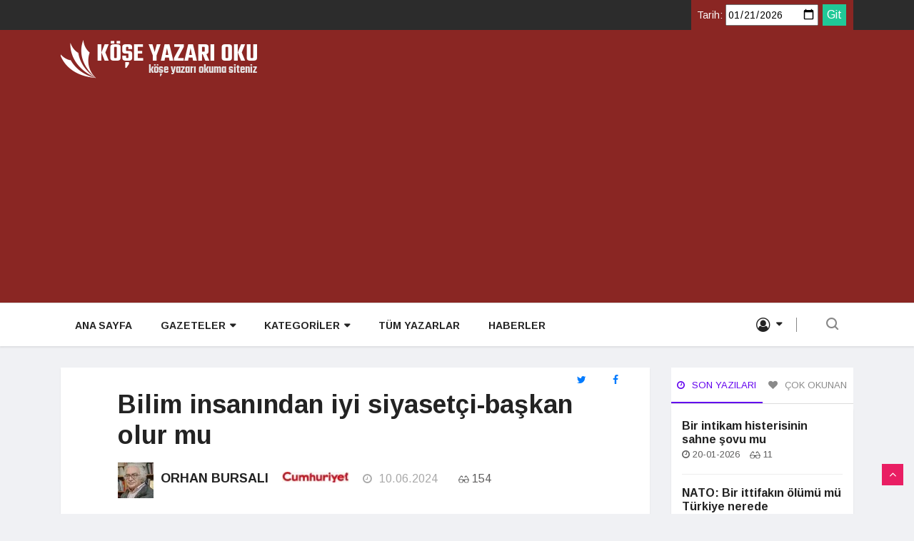

--- FILE ---
content_type: text/html; charset=UTF-8
request_url: https://www.koseyazarioku.com/yazar/orhan-bursali/bilim-insanindan-iyi-siyasetci-baskan-olur-mu-10-06-2024.html
body_size: 10226
content:
<!DOCTYPE html>
<!--[if IE 8 ]><html class="ie ie8" lang="en"> <![endif]-->
<!--[if (gte IE 9)|!(IE)]>
<!--> <!--<![endif]-->
<html lang="tr">
<head>
<title>Orhan Bursalı - Bilim insanından iyi siyasetçi-başkan olur mu - 10.06.2024 : koseyazarioku.com</title>
<base href='https://www.koseyazarioku.com/' />
  <!--<link rel="canonical" href="https://www.koseyazarioku.com/">-->
  <meta charset="utf-8">
<meta name='description' content='Orhan Bursalı 10-06-2024 tarihli yazısı - Bilim insanından iyi siyasetçi-başkan olur mu' />
<meta name='keywords' content='Cumhuriyet Gazetesi, cumhuriyet, gazete, Orhan Bursalı, yazıları, Gündem yazarları, gündem, köşe yazıları, köşe yazarları' />
<link rel='shortcut icon' href='images/favicon.png' type='image/x-icon' />
<meta property="og:title" content="Bilim insanından iyi siyasetçi-başkan olur mu" />
<meta property='fb:app_id' content='1684870728435097' />
<meta property='og:description' content='Orhan Bursalı (Cumhuriyet Gazetesi) 10-06-2024 tarihli yazısı' />
<meta property='og:url' content='https://www.koseyazarioku.com/yazar/orhan-bursali/bilim-insanindan-iyi-siyasetci-baskan-olur-mu-10-06-2024.html' />
<meta property='og:image' content='https://www.koseyazarioku.com/images/resim_yazar/28/b_orhan-bursali.webp' />
<meta property='og:type' content='article' />
<meta name="viewport" content="width=device-width, initial-scale=1" />

	<!-- CSS
   ==================================================== -->
	<!-- Bootstrap -->
	<link rel="stylesheet" href="themes/vinazine/css/bootstrap.min.css">

	<!-- Font Awesome -->
	<link rel="stylesheet" href="themes/vinazine/css/font-awesome.min.css">

	<!-- Font Awesome -->
	<link rel="stylesheet" href="themes/vinazine/css/animate.css">

	<!-- IcoFonts -->
	<link rel="stylesheet" href="themes/vinazine/css/icofonts.css">

	<!-- Owl Carousel -->
	<link rel="stylesheet" href="themes/vinazine/css/owlcarousel.min.css">

	<!-- slick -->
	<link rel="stylesheet" href="themes/vinazine/css/slick.css">

	<!-- navigation -->
	<link rel="stylesheet" href="themes/vinazine/css/navigation.css">

	<!-- magnific popup -->
	<link rel="stylesheet" href="themes/vinazine/css/magnific-popup.css">

	<!-- Style -->
	<link rel="stylesheet" href="themes/vinazine/css/style-altta-mini.css">
	<link rel="stylesheet" href="themes/vinazine/css/style-fd-mini.css">
	<!-- Style -->
	<link rel="stylesheet" href="themes/vinazine/css/colors/color-13.css">

	<!-- Responsive -->
	<link rel="stylesheet" href="themes/vinazine/css/responsive.css">

	
	<!-- HTML5 shim and Respond.js IE8 support of HTML5 elements and media queries -->
	<!-- WARNING: Respond.js doesn't work if you view the page via file:// -->
	<!--[if lt IE 9]>
	<script src="https://oss.maxcdn.com/html5shiv/3.7.2/html5shiv.min.js"></script>
	<script src="https://oss.maxcdn.com/respond/1.4.2/respond.min.js"></script>
	<![endif]-->

<script type='text/javascript' src='ajax/comp/bsn.AutoSuggest_genis.js' ></script>
<script>
  (function(i,s,o,g,r,a,m){i['GoogleAnalyticsObject']=r;i[r]=i[r]||function(){
  (i[r].q=i[r].q||[]).push(arguments)},i[r].l=1*new Date();a=s.createElement(o),
  m=s.getElementsByTagName(o)[0];a.async=1;a.src=g;m.parentNode.insertBefore(a,m)
  })(window,document,'script','//www.google-analytics.com/analytics.js','ga');

  ga('create', 'UA-69090451-1', 'auto');
  ga('send', 'pageview');

</script>
</head>


<!-- hedaer.php yerine son ==============00-->
<body class="body-color">

<div class="header">
	<section class="top-bar v4" style="height:42px;overflow:hidden;">
		<div class="container">
			<div class="row">
				<div class="col-md-8 align-self-center">
				<!-- haber yoksa gizle baş -->
								</div>
				<!-- end col-->

				<div class="col-md-4 align-self-center">
					<div class="text-right xs-left">
						<div class="ts-date-item">
<!--<form onsubmit="return false;">-->
  <label for="tarih" style='margin-bottom:0px;'>Tarih:</label>
  <input type="date" id="ADate" name="ADate" style="height:30px;" value="2026-01-21"
       min="2022-01-01" max="2026-01-21">

  <input type="submit" value="Git" class="button" onClick="bugunku_tarihe_git('1768942800' , '' , '01-01-2022','1640984400','')">
<!---</form>-->
					</div>

				</div>
				<!--end col -->


			</div>
			<!-- end row -->
		</div>
	</section>
	<!-- end top bar-->

	<section class="header-middle v2">
		<div class="container">
			<div class="row">
				<div class="col-md-4 align-self-center">
					<div class="header-logo">
						<a href="https://www.koseyazarioku.com/"><img src="themes/vinazine/images/logo/logo-kyo-v2.webp" alt="koseyazarioku.com ana sayfa" class="ana_logo" width="300" height="54"></a>
					</div>
				</div>
				<div class="col-md-8 align-self-center">
					<div class="banner-img">
							<!--
<div class="ads_in_block_ana_ust" style='margin-bottom:0px;BordeR:0px solid #336699;margin-top:10px;'><!-- ads_in_block -->
<!--	
<div class="logo-yani-slogan" style='BordeR:0px solid #ff0000;margin:0px auto;'>
<h1 style='font-size:16px;font-family:"Trebuchet MS", Helvetica, sans-serif;color:#0B788E;margin:0px;'><em>
"Bütün gazete ve internet medyası köşe yazarlarını buradan takip edin."</em>
</h1>
</div>

-->
<!--
<script async src="https://pagead2.googlesyndication.com/pagead/js/adsbygoogle.js?client=ca-pub-2413832057338569"
     crossorigin="anonymous"></script>

<ins class="adsbygoogle"
     style="display:inline-block;width:728px;height:90px"
     data-ad-client="ca-pub-2413832057338569"
     data-ad-slot="8394721658"></ins>
<script>
     (adsbygoogle = window.adsbygoogle || []).push({});
</script>

</div>
-->

<!-- // ads_in_block -->		</div>
				</div>
				<!-- col end -->
			</div>
			<!-- row  end -->
		</div>
		<!-- container end -->
	</section>

	<!-- header nav start-->
	<header class="navbar-standerd nav-item">
		<div class="container">
			<div class="row">

				<!-- logo end-->
				<div class="col-lg-12">
					<!--nav top end-->
					<nav class="navigation ts-main-menu navigation-landscape">
						<div class="nav-header">
							<a class="nav-brand" href="index.html">
								<!-- <img src="images/footer_logo.png" alt=""> -->
							</a>
							<div class="nav-toggle"></div>
						</div>
						<!--nav brand end-->

						<div class="nav-menus-wrapper clearfix">
							<!--nav right menu start-->
							<ul class="right-menu align-to-right">

								<li class="header-search">
									<div class="nav-search">
										<div class="nav-search-button">
											<i class="icon icon-search"></i>
										</div>
										<div class="formicin">
											<span class="nav-search-close-button" >✕</span>
											<div class="nav-search-inner yazar" >
												
												<!--<input type="search" name="search" placeholder="Yazar Ara" >-->
												<!--yazar ara baş-->
				
					<form name='form_ajax' method="get" onsubmit="return false;">
						<input type="hidden" id="yazar_ajax" name="yazargit" value="" style="width:100px;"/>
						<input id="girilen_isim" name="yazarara" class="yazar_yazi_ara" type="search" placeholder="Yazar Ara">						
					</form>
						<script type="text/javascript">
	var options = {
	script:"ajax/comp/yazarlar.php?json=true&",
	varname:"input",json:true,shownoresults:true,maxresults:6,offsetx:0,cekyenipen:0,
	callback: function (obj){
	document.getElementById('girilen_isim').style.color = "#ff0000;";
	$("#girilen_isim").addClass("loading");
	document.getElementById('yazar_ajax').value = obj.id;
	javayla_ac(obj.id,0);
	}};
	var as_json = new bsn.AutoSuggest('girilen_isim', options);	
	</script> 

												<!--yazar ara son-->
											<div id="yazar_arama_yeri" style="z-index:30000;position:relative;"></div>
											</div>
											
											<div class="nav-search-inner bugunkuler">
											<!-- yazi ara bas -->
											
					<form name='form_ajax' method="get" onsubmit="location.href='https://www.koseyazarioku.com/ara.php?search=Ara&stype=yazi&tar=1&fields=2&sort=datestamp2&AraGun=2026-01-21&stext=' + document.getElementById('girilen_yazi').value; return false;">
					<input type="hidden" id="yazi_ajax" name="yazi_id" value="" />
						<input name="yaziara" id="girilen_yazi" class="yazar_yazi_ara" type="search"  placeholder="Bügünkü Yazılarda Ara" onfocus="if(this.value==this.defaultValue)this.value='';" onblur="if(this.value=='')this.value=this.defaultValue;">			
					</form>
											<script type="text/javascript">
	var options = {
	script:"ajax/comp/yazilar.php?json=true&trh=1768942800&",
	varname:"bul",json:true,shownoresults:true,className:"asgst1",offsetx:0,timeout:2000,minchars:3,noresults:"Yazı bulunamadı!",cookieprefix:'koseyazarioku_bgar',uye:0,cekyenipen:1,callback: function (obj) {
	document.getElementById('yazi_ajax').value = obj.id; 
	javayla_ac(obj.id,0);
	}};
	delete window['bsn.Autosuggest'];
	var as1_json = new bsn.AutoSuggest('girilen_yazi', options);
	</script>
											<!-- yazi ara son -->
												<!-- <input type="search" name="search" placeholder="Bügünkü Yazılarda Ara"> -->
											<div id="bugunku_arama_yeri" style="z-index:30000;position:relative;"></div>
											</div>
											<div class="nav-search-inner detayli_ara">
												
												<button class="detayli_ara_button" onclick="window.location.href='https://www.koseyazarioku.com/ara.php';">Detaylı Ara</button>
												
												
											</div>
										</div>
									</div>
								</li>
							</ul>
							<!--nav right menu end-->


		<ul class="nav-menu">
				
			  <li ><a href="https://www.koseyazarioku.com/" >ANA SAYFA</a></li>
			  
			  <li>
					<a href="javascript: void(0)" >GAZETELER</a>
					<ul class="nav-dropdown">
	<li>
		<a href="javascript: void(0)">Gündem</a>
		<ul class="nav-dropdown menu-gazete-fd gazete-4sutun" >

			<li class="kategori-menu-4sutun">
			<a href="aksam/"><img src="images/resim_medya/aksam.gif" alt="Akşam"></a>
		</li>
			<li class="kategori-menu-4sutun">
			<a href="cumhuriyet/"><img src="images/resim_medya/cumhur.jpg" alt="Cumhuriyet"></a>
		</li>
			<li class="kategori-menu-4sutun">
			<a href="haberturk/"><img src="images/resim_medya/haberturk1.png" alt="Haberturk"></a>
		</li>
			<li class="kategori-menu-4sutun">
			<a href="hurriyet/"><img src="images/resim_medya/hurriyet.gif" alt="Hürriyet"></a>
		</li>
			<li class="kategori-menu-4sutun">
			<a href="karar/"><img src="images/resim_medya/karar.png" alt="Karar"></a>
		</li>
			<li class="kategori-menu-4sutun">
			<a href="korkusuz/"><img src="images/resim_medya/korkusuz.webp" alt="Korkusuz"></a>
		</li>
			<li class="kategori-menu-4sutun">
			<a href="milat/"><img src="images/resim_medya/milatlogo.png" alt="Milat"></a>
		</li>
			<li class="kategori-menu-4sutun">
			<a href="milli-gazete/"><img src="images/resim_medya/milli-gazete.webp" alt="Milli Gazete"></a>
		</li>
			<li class="kategori-menu-4sutun">
			<a href="milliyet/"><img src="images/resim_medya/milliyet.png" alt="Milliyet"></a>
		</li>
			<li class="kategori-menu-4sutun">
			<a href="ortadogu/"><img src="images/resim_medya/ortadogu.png" alt="Ortadoğu"></a>
		</li>
			<li class="kategori-menu-4sutun">
			<a href="posta/"><img src="images/resim_medya/posta.jpg" alt="Posta"></a>
		</li>
			<li class="kategori-menu-4sutun">
			<a href="sabah/"><img src="images/resim_medya/sabah.jpg" alt="Sabah"></a>
		</li>
			<li class="kategori-menu-4sutun">
			<a href="sozcu/"><img src="images/resim_medya/sozcu.png" alt="Sözcü"></a>
		</li>
			<li class="kategori-menu-4sutun">
			<a href="star/"><img src="images/resim_medya/star.png" alt="Star"></a>
		</li>
			<li class="kategori-menu-4sutun">
			<a href="takvim/"><img src="images/resim_medya/takvim.gif" alt="Takvim"></a>
		</li>
			<li class="kategori-menu-4sutun">
			<a href="turkiye/"><img src="images/resim_medya/turkiye.jpg" alt="Türkiye"></a>
		</li>
			<li class="kategori-menu-4sutun">
			<a href="yeni-akit/"><img src="images/resim_medya/y_akit.jpg" alt="Yeni Akit"></a>
		</li>
			<li class="kategori-menu-4sutun">
			<a href="yeni-asya/"><img src="images/resim_medya/yeniasya.png" alt="Yeni Asya"></a>
		</li>
			<li class="kategori-menu-4sutun">
			<a href="yeni-birlik/"><img src="images/resim_medya/yeni-birlik.webp" alt="Yeni Birlik"></a>
		</li>
			<li class="kategori-menu-4sutun">
			<a href="yeni-safak/"><img src="images/resim_medya/yenisafak.gif" alt="Yeni Şafak"></a>
		</li>
			<li class="kategori-menu-4sutun">
			<a href="yenicag/"><img src="images/resim_medya/yenicag.gif" alt="Yeniçağ"></a>
		</li>
		</ul>
	</li>
		<li>
		<a href="javascript: void(0)">Spor</a>
		<ul class="nav-dropdown menu-gazete-fd gazete-1sutun" >

			<li class="kategori-menu-1sutun">
			<a href="fanatik/"><img src="images/resim_medya/fanatik.webp" alt="Fanatik"></a>
		</li>
			<li class="kategori-menu-1sutun">
			<a href="fotomac/"><img src="images/resim_medya/fotomac.jpg" alt="Fotomaç"></a>
		</li>
		</ul>
	</li>
	
			
		</ul>
	</li><!--GAZeteler li-->
				
					<li>
					<a href="javascript: void(0)" >KATEGORİLER</a>
					<ul class="nav-dropdown">
	<li>
		<a href="javascript: void(0)">Gündem</a>
		<ul class="menu-kategori-fd nav-dropdown  " >
				<li class="kategori-menu-2sutun"><a href="gundem/">Tümü</a></li>
		<li  class="kategori-menu-2sutun">
		<a href="dunya-gundemi/">
				<img src="images/resim_brans/dunya_logo.png" alt="Dünya Gündemi" width="24" height="24">
				Dünya Gündemi		</a>
	</li>
		</ul></li>
		<li>
		<a href="javascript: void(0)">Spor</a>
		<ul class="menu-kategori-fd nav-dropdown  " >
				<li class="kategori-menu-2sutun"><a href="spor/">Tümü</a></li>
		<li  class="kategori-menu-2sutun">
		<a href="besiktas/">
				<img src="images/resim_brans/bjk.png" alt="Beşiktaş" width="24" height="24">
				Beşiktaş		</a>
	</li>
		<li  class="kategori-menu-2sutun">
		<a href="fenerbahce/">
				<img src="images/resim_brans/fener.png" alt="Fenerbahçe" width="24" height="24">
				Fenerbahçe		</a>
	</li>
		<li  class="kategori-menu-2sutun">
		<a href="galatasaray/">
				<img src="images/resim_brans/galata1.png" alt="Galatasaray" width="24" height="24">
				Galatasaray		</a>
	</li>
		<li  class="kategori-menu-2sutun">
		<a href="trabzonspor/">
				<img src="images/resim_brans/ts.png" alt="Trabzonspor" width="24" height="24">
				Trabzonspor		</a>
	</li>
		<li  class="kategori-menu-2sutun">
		<a href="basketbol/">
				<img src="images/resim_brans/basketball.png" alt="Basketbol" width="24" height="24">
				Basketbol		</a>
	</li>
		<li  class="kategori-menu-2sutun">
		<a href="diger-sporlar/">
				<img src="images/resim_brans/olimpiyat-logo.png" alt="Diğer Sporlar" width="24" height="24">
				Diğer Sporlar		</a>
	</li>
		<li  class="kategori-menu-2sutun">
		<a href="motor-sporlari/">
				<i class="fa fa-tags"></i>	
		
				Motor Sporları		</a>
	</li>
		</ul></li>
		<li>
		<a href="javascript: void(0)">Ekonomi</a>
		<ul class="menu-kategori-fd nav-dropdown  " >
				<li class="kategori-menu-2sutun"><a href="ekonomi/">Tümü</a></li>
		<li  class="kategori-menu-2sutun">
		<a href="sosyal-guvenlik/">
				<img src="images/resim_brans/sgk.png" alt="Sosyal Güvenlik" width="24" height="24">
				Sosyal Güvenlik		</a>
	</li>
		</ul></li>
		<li>
		<a href="javascript: void(0)">Kültür-Sanat</a>
		<ul class="menu-kategori-fd nav-dropdown  " >
				<li class="kategori-menu-2sutun"><a href="kultur-sanat/">Tümü</a></li>
		<li  class="kategori-menu-2sutun">
		<a href="egitim/">
				<i class="fa fa-tags"></i>	
		
				Eğitim		</a>
	</li>
		<li  class="kategori-menu-2sutun">
		<a href="sinema/">
				<img src="images/resim_brans/icon-cinema.png" alt="Sinema" width="24" height="24">
				Sinema		</a>
	</li>
		<li  class="kategori-menu-2sutun">
		<a href="tarih/">
				<i class="fa fa-tags"></i>	
		
				Tarih		</a>
	</li>
		<li  class="kategori-menu-2sutun">
		<a href="muzik/">
				<img src="images/resim_brans/music_icon.png" alt="Müzik" width="24" height="24">
				Müzik		</a>
	</li>
		<li  class="kategori-menu-2sutun">
		<a href="kitap-edebiyat/">
				<img src="images/resim_brans/kitap4.jpg" alt="Kitap-Edebiyat" width="24" height="24">
				Kitap-Edebiyat		</a>
	</li>
		</ul></li>
		<li>
		<a href="javascript: void(0)">Yaşam</a>
		<ul class="menu-kategori-fd nav-dropdown  " >
				<li class="kategori-menu-2sutun"><a href="yasam/">Tümü</a></li>
		<li  class="kategori-menu-2sutun">
		<a href="din/">
				<i class="fa fa-tags"></i>	
		
				Din		</a>
	</li>
		<li  class="kategori-menu-2sutun">
		<a href="saglik-psikoloji/">
				<i class="fa fa-tags"></i>	
		
				Sağlık-Psikoloji		</a>
	</li>
		<li  class="kategori-menu-2sutun">
		<a href="yemek-beslenme/">
				<i class="fa fa-tags"></i>	
		
				Yemek-Beslenme		</a>
	</li>
		<li  class="kategori-menu-2sutun">
		<a href="kadin-aile-cocuk/">
				<i class="fa fa-tags"></i>	
		
				Kadın-Aile-Çocuk		</a>
	</li>
		<li  class="kategori-menu-2sutun">
		<a href="sehir-turizm-seyahat/">
				<i class="fa fa-tags"></i>	
		
				Şehir-Turizm-Seyahat		</a>
	</li>
		<li  class="kategori-menu-2sutun">
		<a href="moda/">
				<i class="fa fa-tags"></i>	
		
				Moda		</a>
	</li>
		<li  class="kategori-menu-2sutun">
		<a href="astroloji/">
				<i class="fa fa-tags"></i>	
		
				Astroloji		</a>
	</li>
		<li  class="kategori-menu-2sutun">
		<a href="otomobil/">
				<i class="fa fa-tags"></i>	
		
				Otomobil		</a>
	</li>
		<li  class="kategori-menu-2sutun">
		<a href="magazin/">
				<i class="fa fa-tags"></i>	
		
				Magazin		</a>
	</li>
		<li  class="kategori-menu-2sutun">
		<a href="bilim-teknoloji-internet/">
				<i class="fa fa-tags"></i>	
		
				Bilim-Teknoloji-İnternet		</a>
	</li>
		<li  class="kategori-menu-2sutun">
		<a href="roportaj-biyografi/">
				<i class="fa fa-tags"></i>	
		
				Röportaj-Biyografi		</a>
	</li>
		<li  class="kategori-menu-2sutun">
		<a href="okur-sorulari/">
				<i class="fa fa-tags"></i>	
		
				Okur Soruları		</a>
	</li>
		<li  class="kategori-menu-2sutun">
		<a href="hukuk/">
				<i class="fa fa-tags"></i>	
		
				Hukuk		</a>
	</li>
		<li  class="kategori-menu-2sutun">
		<a href="cevre/">
				<i class="fa fa-tags"></i>	
		
				Çevre		</a>
	</li>
		<li  class="kategori-menu-2sutun">
		<a href="iletisim/">
				<i class="fa fa-tags"></i>	
		
				İletişim		</a>
	</li>
		<li  class="kategori-menu-2sutun">
		<a href="televizyon-dizi/">
				<i class="fa fa-tags"></i>	
		
				Televizyon-Dizi		</a>
	</li>
		</ul></li>
		<li>
		<a href="javascript: void(0)">Bölge</a>
		<ul class="menu-kategori-fd nav-dropdown  " >
				<li class="kategori-menu-2sutun"><a href="bolge/">Tümü</a></li>
		<li  class="kategori-menu-2sutun">
		<a href="ege/">
				<i class="fa fa-tags"></i>	
		
				Ege		</a>
	</li>
		<li  class="kategori-menu-2sutun">
		<a href="diger-bolgeler/">
				<i class="fa fa-tags"></i>	
		
				Diğer Bölgeler		</a>
	</li>
		</ul></li>
		<li>
		<a href="javascript: void(0)">Medya</a>
		<ul class="menu-kategori-fd nav-dropdown  " >
				<li class="kategori-menu-2sutun"><a href="medya/">Tümü</a></li>
		<li  class="kategori-menu-2sutun">
		<a href="dizi-magazin/">
				<i class="fa fa-tags"></i>	
		
				Dizi Magazin		</a>
	</li>
		<li  class="kategori-menu-2sutun">
		<a href="tv-magazin/">
				<i class="fa fa-tags"></i>	
		
				Tv-Magazin		</a>
	</li>
		</ul></li>
					
	</ul>
</li>				
					
				<li ><a href="https://www.koseyazarioku.com/tum-yazarlar/" >TÜM YAZARLAR</a></li>
				
				<li ><a href="https://www.koseyazarioku.com/haberler/" >HABERLER</a></li>

				
								
			  				<li class="uye-menu-cizgi" >
					<a href="javascript: void(0)"><i class="fa fa-user-circle-o"></i></a>
					<ul class="nav-dropdown">
				<!-- member değilye -->
				  <li><a href="https://www.koseyazarioku.com/uye_girisi.php">Üye Girişi Yap</a></li>
			      <li><a href="https://www.koseyazarioku.com/uye_ol.php">Üye Ol</a></li>									
			      <li><a href="https://www.koseyazarioku.com/kayipsifre.php">Şifremi Unuttum</a></li>									
									</ul>
				</li>

			</ul>
			<!--nav menu end-->
		</div>
	</nav>
	<!-- nav end-->
</div>
</div>
</div>
</header>
	<!-- header nav end-->
				
<script type='text/javascript'>		
function SetCookiemenu(e,d,c){var b=new Date();var a=new Date();if(c==null||c==0){c=1}a.setTime(b.getTime()+3600000*24*c);document.cookie=e+"="+escape(d)+";expires="+a.toGMTString()+";path=/"}
function git(a){window.location.href=a}
function mktime() {
    var no=0, i = 0, ma=0, mb=0, d = new Date(), dn = new Date(), argv = arguments, argc = argv.length;

    var dateManip = {
        0: function(tt){ return d.setHours(tt); },
        1: function(tt){ return d.setMinutes(tt); },
        2: function(tt){ var set = d.setSeconds(tt); mb = d.getDate() - dn.getDate(); return set;},
        3: function(tt){ var set = d.setMonth(parseInt(tt)-1); ma = d.getFullYear() - dn.getFullYear(); return set;},
        4: function(tt){ return d.setDate(tt+mb);},
        5: function(tt){
            if (tt >= 0 && tt <= 69) {
                tt += 2000;
            }
            else if (tt >= 70 && tt <= 100) {
                tt += 1900;
            }
            return d.setFullYear(tt+ma);
        }
        // 7th argument (for DST) is deprecated
    };

    for( i = 0; i < argc; i++ ){
        no = parseInt(argv[i]*1);
        if (isNaN(no)) {
            return false;
        } else {
            // arg is number, let's manipulate date object
            if(!dateManip[i](no)){
                // failed
                return false;
            }
        }
    }
    for (i = argc; i < 6; i++) {
        switch(i) {
            case 0:
                no = dn.getHours();
                break;
            case 1:
                no = dn.getMinutes();
                break;
            case 2:
                no = dn.getSeconds();
                break;
            case 3:
                no = dn.getMonth()+1;
                break;
            case 4:
                no = dn.getDate();
                break;
            case 5:
                no = dn.getFullYear();
                break;
        }
        dateManip[i](no);
    }

    return Math.floor(d.getTime()/1000);
}

function bugunku_tarihe_git(bugun,kok_sayfa,ilktarih,ilktarihst,sorgu) {
var deger = document.getElementById('ADate').value;
match = deger.match(/^(\d{4}-\d{1,2}-\d{1,2})$/);
if (match){
tarih_ = deger.split("-");
/*0 yıl 1 ay 2 gun*/
deger=tarih_[2] + "-"+ tarih_[1] + "-"+ tarih_[0];
if (tarih_[2]!=0 && tarih_[1]!=0 && tarih_[2]<32  && tarih_[1]<13 ){
tarih_stamp=mktime(0,0,0,tarih_[1],tarih_[2],tarih_[0])
//alert(tarih_stamp);
if (deger !='' && tarih_stamp < ilktarihst){
	//alert(ilktarih+' tarihinden öncesi sitemizde yoktur.');
	return false;
}else if (deger !='' && tarih_stamp < bugun){
	if (sorgu==''){
	document.location.href=kok_sayfa+deger+"/" ; 
	}else{
	document.location.href=kok_sayfa+deger+"/"+sorgu ;
	}	
}else if (deger !='' && tarih_stamp == bugun){
	if (sorgu==''){
	document.location.href=kok_sayfa ; 
	}else{
	document.location.href=kok_sayfa+sorgu ;
	}	
}else if (deger !='' && tarih_stamp>bugun){
	alert('Gelecekte bir tarih seçtiniz.');
	return false;
}else{return false;}
}
}
}
</script></div>
<!-- End header -->
<div style="clear:both"></div>
	<!-- single post start -->
	<section class="single-post-wrapper post-layout-1">
		<div class="container">

			<div class="row">
				<div class="col-lg-9">

					<div class="ts-grid-box content-wrapper single-post single-post-yazi-sayfasi">
					
							<!-- Paylaş Butonları baş -->
							<div class="yazar-yazi-paylas">
							<div class="authors-social">
									<a class="twit" target="_blank" onclick="window.open('http://twitter.com/share?url=https://www.koseyazarioku.com/yazar/orhan-bursali/bilim-insanindan-iyi-siyasetci-baskan-olur-mu-10-06-2024.html&amp;text=Orhan%20Bursal%C4%B1-Bilim%20insan%C4%B1ndan%20iyi%20siyaset%C3%A7i-ba%C5%9Fkan%20olur%20mu' , 'Paylaşım' , 'width=626,height=436' ); return false;" href="">
	<i class="fa fa-twitter"></i></a>
									<a href="" onclick="window.open( 'https://www.facebook.com/sharer/sharer.php?u=https://www.koseyazarioku.com/yazar/orhan-bursali/bilim-insanindan-iyi-siyasetci-baskan-olur-mu-10-06-2024.html', 'Paylaşım', 'width=626,height=436'); return false;" class="face" target="_parent">
	<i class="fa fa-facebook"></i></a>
									
								</div>
							</div>
							<!-- Paylaş Butonları baş -->
							
						<div class="entry-header">
							<!--
							<div class="category-name-list">
								<span>
									<a href="#" class="post-cat ts-green-bg">Sports</a>
									<a href="#" class="post-cat ts-yellow-bg">Travel</a>
								</span>
							</div>
							-->
<!--
<script async src="https://pagead2.googlesyndication.com/pagead/js/adsbygoogle.js?client=ca-pub-2413832057338569"
     crossorigin="anonymous"></script>

<ins class="adsbygoogle"
     style="display:block; text-align:center;"
     data-ad-layout="in-article"
     data-ad-format="fluid"
     data-ad-client="ca-pub-2413832057338569"
     data-ad-slot="5142236410"></ins>
<script>
     (adsbygoogle = window.adsbygoogle || []).push({});
</script>
-->
							<h2 class="post-title lg" style="margin-bottom:25px;">
							<!-- basşlık -->
							Bilim insanından iyi siyasetçi-başkan olur mu							</h2>
							<ul class="post-meta-info">
								<li class="author">
									<a href="https://www.koseyazarioku.com/yazar/orhan-bursali/;?>" >

										
										<img src='images/resim_yazar/28/orhan-bursali.webp' alt='Orhan Bursalı' title='Orhan Bursalı yazıları' style='width:50px; height:50px;' >
									<a style='font-size:18px;font-weight:bold;' href='https://www.koseyazarioku.com/yazar/orhan-bursali/'>Orhan Bursalı</a>										
									</a>
								</li>
								<li>
								<img src="images/resim_medya/cumhur.jpg" alt="Cumhuriyet" style="height:15px;overflow:hidden;margin-left:0px;" class="d-flex">
								</li>
								<li>
									<a href="">
										<i class="fa fa-clock-o"></i>
										10.06.2024									</a>
								</li>
								<!--<li>
									<a href="">
										<i class="fa fa-comments"></i>
										5 comments
									</a>
								</li>-->
								<li style="color:#605f5f">
									<img src="images/glasses2.png" alt="" class="okunma-gozluk">
									154								</li>
								
								<li>
																	</li>
								
							</ul>

						</div>
						<!-- single post header end-->
						
						<div class="post-content-area">
						
							<div class="entry-content" style="color:#232323;font-size:16px;">
								<p>

								
									<p>Herhalde maçoluğun zirve ülkelerinden biri olan Meksika'yı fizikçi ve çevre mühendisi olan ve ardındaki iyi bir bilimsel başarımı olan bir kadın bilim insanı yönetecek: <STRONG>Claudia Sheinbaum Pardo</STRONG>. Meksika tarihinde bir ilk. Sol kanattan. Ve başkentin belediye başkanlığından ülke liderliğine sıçradı. Kentte karbon emisyonunu azaltmak için bir kentte dünyanın en büyük fotovoltaik tesisini kurdu. Ayrıca şehirde ve Latin Amerika'da elektrikle çalışan ilk hızlı otobüs ağını da kurdu.</p><p>Tarihin cilvesine bakın ki karşısındaki rakibi de bir kadındı. Meksika, mafyaların cirit attığı bir ülke. Seçim kampanyasında kendi destekledikleri milletvekili adaylarının seçilmesini kolaylaştırmak için rakip adaylardan 10'dan fazlasını öldürdükleri basına yansıdı.</p><p>Yeni başkan, seçim kampanyasında Meksika'daki yaklaşık 200 bilim insanıyla yaptığı toplantıda<STRONG> "her zaman eğitimin, bilimin, yenilikçiliğin ve beşeri bilimlerin geliştirilmesine ve adil ve müreffeh bir Meksika"</STRONG> yaratılmasına hizmet edeceğini söylemişti.</p><p>Bazı Meksikalı bilimciler onun "kanıta dayalı karar alma sürecine öncelik vermeyeceğini" düşünüyor. Fakat kendisini yakından tanıyan çalışma arkadaşları ise umutlu.</p>BİLİMDEN POLİTİKAYA<p>Bilimciden iyi politik yönetici olur mu Bir tartışma konusu bu. Biz de bir üniversite profesörü <STRONG>Tansu Çiller</STRONG> örneği yaşadık. Başbakan oldu. Yönetimi rezaletti ve sıradan bir politikacının başarımına bile yaklaşamadı. Yalan dolan vaatlerle ülkeyi oyaladı. Ama Çiller'in bilimsel geçmişi de çok çok zayıftı. Bilim yerine şirket-ekonomi raporları yazmayı ve para kazanmayı tercih etmişti. Para kazanma işlerinde uzmandı.</p><p>Bu bakımdan onu bir profesör kadın olarak Türkiye açısından bir yol kazası ve kötü örnek saymalı.</p><p>Politikadan yükselmedi,<STRONG> Demirel</STRONG> elinden tuttu onu; bir seçim kazanma aracı olarak kullandı ve tepeye oturttu: Sarışın ve üstelik üniversiteden. Herkese iki anahtar verecekti: <STRONG>Otomobil ve ev!</STRONG></p><p>Oysa Sheinbaum Pardo daha öğrencilik zamanından beri mitingler, gösteriler ve parti kuruluşlarının ta içinden yetişti.</p>İKİ UCU KESKİN KILIÇ<p>Nature dergisinde yayımlanan ve ülkelerine liderlik yapmış bazı <STRONG></STRONG></p>								</p>
				

<script async src="https://pagead2.googlesyndication.com/pagead/js/adsbygoogle.js?client=ca-pub-2413832057338569"
     crossorigin="anonymous"></script>

<ins class="adsbygoogle"
     style="display:block"
     data-ad-client="ca-pub-2413832057338569"
     data-ad-slot="2178580970"
     data-ad-format="auto"
     data-full-width-responsive="true"></ins>
<script>
     (adsbygoogle = window.adsbygoogle || []).push({});
</script>

							</div>
							<!-- entry content end-->
							
							<div class='tiklayin'><a href='http://www.cumhuriyet.com.tr/yazarlar/orhan-bursali/bilim-insanindan-iyi-siyasetci-baskan-olur-mu-2215667' rel='nofollow' ><span class='link'>Yazının tamamını okumak için tıklayın >></span></a></div>						</div>
						<!-- post content area-->


					</div>
					<!--single post end -->



				</div>
				<!-- col end -->


			

				
<!-- col end -->
<div class="col-lg-3">
	<div class="right-sidebar">

		<!-- widgets end-->
		<div class="post-list-item widgets">
			<!-- Nav tabs -->
			<ul class="nav nav-tabs" role="tablist">
				<li role="presentation">
					<a class="active" href="#home" aria-controls="home" role="tab" data-toggle="tab">
						<i class="fa fa-clock-o"></i>
						Son Yazıları
					</a>
				</li>
				<li role="presentation">
					<a href="#profile" aria-controls="profile" role="tab" data-toggle="tab">
						<i class="fa fa-heart"></i>
						Çok Okunan
					</a>
				</li>
			</ul>

			<!-- Tab panes -->
			<div class="tab-content">
				<div role="tabpanel" class="tab-pane active ts-grid-box post-tab-list" id="home">
					<div class="post-content media">
						
						<div class="media-body">
							
							<h4 class="post-title">
								<a href="">
								<a href='yazar/orhan-bursali/bir-intikam-histerisinin-sahne-sovu-mu-20-01-2026.html'><div >Bir intikam histerisinin sahne şovu mu</div></a>								</a>
							</h4>
							<span class="post-date-info">
						<i class="fa fa-clock-o"></i>
						20-01-2026						<img src="images/glasses2.png" alt="" class="okunma-gozluk">
						11					</span>
						</div>
					</div>
					<div class="post-content media">
						
						<div class="media-body">
							
							<h4 class="post-title">
								<a href="">
								<a href='yazar/orhan-bursali/nato-bir-ittifakin-olumu-mu-turkiye-nerede-19-01-2026.html'><div >NATO: Bir ittifakın ölümü mü Türkiye nerede</div></a>								</a>
							</h4>
							<span class="post-date-info">
						<i class="fa fa-clock-o"></i>
						19-01-2026						<img src="images/glasses2.png" alt="" class="okunma-gozluk">
						18					</span>
						</div>
					</div>
					<div class="post-content media">
						
						<div class="media-body">
							
							<h4 class="post-title">
								<a href="">
								<a href='yazar/orhan-bursali/sancar-mujde-verdi-beyin-kanseri-klinik-deneylerini-turkiyede-yapacagiz-18-01-2026.html'><div >Sancar müjde verdi: Beyin kanseri klinik deneylerini Türkiye&#39;de yapacağız...</div></a>								</a>
							</h4>
							<span class="post-date-info">
						<i class="fa fa-clock-o"></i>
						18-01-2026						<img src="images/glasses2.png" alt="" class="okunma-gozluk">
						17					</span>
						</div>
					</div>
					<div class="post-content media">
						
						<div class="media-body">
							
							<h4 class="post-title">
								<a href="">
								<a href='yazar/orhan-bursali/marmara-depremine-yeni-bir-bakis-var-olasilik-coklu-kirilmadan-yana-15-01-2026.html'><div >Marmara depremine yeni bir bakış var: Olasılık çoklu kırılmadan yana...</div></a>								</a>
							</h4>
							<span class="post-date-info">
						<i class="fa fa-clock-o"></i>
						15-01-2026						<img src="images/glasses2.png" alt="" class="okunma-gozluk">
						15					</span>
						</div>
					</div>
					<div class="post-content media">
						
						<div class="media-body">
							
							<h4 class="post-title">
								<a href="">
								<a href='yazar/orhan-bursali/iran-rejimi-bolgeyi-atese-atabilir-turkiyeye-etkileri-olur-ne-mumkun-ne-degil-13-01-2026.html'><div >İran rejimi bölgeyi ateşe atabilir, Türkiye&#39;ye etkileri olur. Ne mümkün ne değil...</div></a>								</a>
							</h4>
							<span class="post-date-info">
						<i class="fa fa-clock-o"></i>
						13-01-2026						<img src="images/glasses2.png" alt="" class="okunma-gozluk">
						42					</span>
						</div>
					</div>
					<!--post-content end-->

				</div>
				<!--ts-grid-box end -->

				<div role="tabpanel" class="tab-pane ts-grid-box post-tab-list" id="profile">
					<div class="post-content media">
						
						<div class="media-body">
							
							<h4 class="post-title">
								<a href="">
								<a href='yazar/orhan-bursali/politik-sirat-koprusu-rte-ile-dans-09-06-2024.html'><div >Politik sırat köprüsü, RTE ile dans</div></a>								</a>
							</h4>
							<span class="post-date-info">
						<i class="fa fa-clock-o"></i>
						09-06-2024						<img src="images/glasses2.png" alt="" class="okunma-gozluk">
						286					</span>
						</div>
					</div>
					<div class="post-content media">
						
						<div class="media-body">
							
							<h4 class="post-title">
								<a href="">
								<a href='yazar/orhan-bursali/sansuru-ve-baskiyi-bildiri-ile-protesto-16-01-2024.html'><div >Sansürü ve baskıyı bildiri ile protesto</div></a>								</a>
							</h4>
							<span class="post-date-info">
						<i class="fa fa-clock-o"></i>
						16-01-2024						<img src="images/glasses2.png" alt="" class="okunma-gozluk">
						272					</span>
						</div>
					</div>
					<div class="post-content media">
						
						<div class="media-body">
							
							<h4 class="post-title">
								<a href="">
								<a href='yazar/orhan-bursali/zengin-ulkeler-saga-yoksullar-sola-mi-11-06-2024.html'><div >Zengin ülkeler sağa, yoksullar sola mı</div></a>								</a>
							</h4>
							<span class="post-date-info">
						<i class="fa fa-clock-o"></i>
						11-06-2024						<img src="images/glasses2.png" alt="" class="okunma-gozluk">
						250					</span>
						</div>
					</div>
					<div class="post-content media">
						
						<div class="media-body">
							
							<h4 class="post-title">
								<a href="">
								<a href='yazar/orhan-bursali/tehdit-soker-mi-hayir-istanbul-kendi-geliriyle-29-02-2024.html'><div >Tehdit söker mi Hayır, İstanbul kendi geliriyle...</div></a>								</a>
							</h4>
							<span class="post-date-info">
						<i class="fa fa-clock-o"></i>
						29-02-2024						<img src="images/glasses2.png" alt="" class="okunma-gozluk">
						246					</span>
						</div>
					</div>
					<div class="post-content media">
						
						<div class="media-body">
							
							<h4 class="post-title">
								<a href="">
								<a href='yazar/orhan-bursali/genel-secim-havasinda-buyuk-basari-ne-bekliyoruz-01-04-2024.html'><div >Genel seçim havasında büyük başarı, ne bekliyoruz</div></a>								</a>
							</h4>
							<span class="post-date-info">
						<i class="fa fa-clock-o"></i>
						01-04-2024						<img src="images/glasses2.png" alt="" class="okunma-gozluk">
						230					</span>
						</div>
					</div>
				</div>
				<!--ts-grid-box end -->
			</div>
			<!-- tab content end-->
		</div>
		<!-- widgets end-->

<div class="widgets widget-banner">
			<!--
<script async src="https://pagead2.googlesyndication.com/pagead/js/adsbygoogle.js?client=ca-pub-2413832057338569"
     crossorigin="anonymous"></script>

<ins class="adsbygoogle"
     style="display:inline-block;width:285px;height:235px"
     data-ad-client="ca-pub-2413832057338569"
     data-ad-slot="3248975255"></ins>
<script>
     (adsbygoogle = window.adsbygoogle || []).push({});
</script>
-->		</div>

	</div>
	
		
</div>
<!-- right sidebar end-->
				<!-- col end-->
			</div>
			<!-- row end-->
		</div>
		<!-- container-->
	</section>
	<!-- single post end-->

		<footer class="ts-footer ts-footer-4 ts-footer-5" style="padding:10px 0px !important;">
			<div class="container">
				<div class="row">
					<div class="col-md-6">
						<div class="footer-widget border-right">
							<div class="footer-logo">
								<a href="#">
									<img src="themes/vinazine/images/logo/logo-kyo-v3.png" alt="">
								</a>

							</div>
							<p>
								Sitemizde yayınlanan köşe yazılarından yazarları sorumludur.
							</p>
							<ul class="footer-social-list">
								<li>

						</li>
						<li >

						</li>

							</ul>
						</div>
						<!-- footer widget end-->
					</div>
					<!-- col end-->
					<div class="col-md-6">
						<div class="footer-widget newsletter-widgets">
							<h4>İstatistik</h4>
								<ul class="recent_post">

											<li>
											<div style='color:#aaa;'><span class='stat_satir'> Bugünkü Yazı: <span style='color:#fff;'>131</span></span><br><span class='stat_satir'> Sitedeki Ziyaretçi: <span style='color:#fff;'>28</span></span> &middot; <span class='stat_satir'> Sitedeki Üye: <span style='color:#fff;'>0</span></span><br><span class='stat_satir'> Bugün Üye Olan: <span style='color:#fff;'>0</span></span> &middot; <span class='stat_satir'> Toplam Üye: <span style='color:#fff;'>225</span></span>
</div>											</li>

											<li>
																						</li>



										</ul>
						</div>
					</div>
					<!-- col end-->

				</div>
				<!-- row end-->
				<div id="back-to-top" class="back-to-top">
				<button class="btn btn-primary" title="Back to Top">
					<i class="fa fa-angle-up"></i>
				</button>
			</div><!-- Back to top end -->

			</div>
			<!-- container end-->
		</footer>

		<section class="copyright-section">
			<div class="container">
				<div class="row">
					<div class="col-md-6">
						<div class="copyright-text">
							<p>© 2025
								<!--<a href="#">Koşe Yazarı Oku</a>-->
								</p>
						</div>
					</div>
					<div class="col-md-6">
						<div class="footer-menu text-right">
							<ul>
								<li>
								<a href="https://www.koseyazarioku.com/hakkimizda.php">HAKKIMIZDA</a>
							</li>
							<li>
								<a href="https://www.koseyazarioku.com/iletisim.php">İLETİŞİM</a>
							</li>
							<li>
								<a href="https://www.koseyazarioku.com/ara.php/">ARAMA</a>
							</li>
							</ul>
						</div>
					</div>
				</div>
				
			</div>
		</section><link rel='stylesheet' href='ajax/comp/autosuggest_inquisitor.css' type='text/css' media='screen'  />	<!-- javaScript Files
	=============================================================================-->

	<!-- initialize jQuery Library -->
	<script src="themes/vinazine/js/jquery.min.js"></script>
	<!-- navigation JS -->
	<script src="themes/vinazine/js/navigation.js"></script>
	<!-- Popper JS -->
	<script src="themes/vinazine/js/popper.min.js"></script>

	<!-- magnific popup JS -->
	<script src="themes/vinazine/js/jquery.magnific-popup.min.js"></script>



	<!-- Bootstrap jQuery -->
	<script src="themes/vinazine/js/bootstrap.min.js"></script>
	<!-- Owl Carousel -->
	<script src="themes/vinazine/js/owl-carousel.2.3.0.min.js"></script>
	<!-- slick -->
	<script src="themes/vinazine/js/slick.min.js"></script>

	<!-- smooth scroling -->
	<script src="themes/vinazine/js/smoothscroll.js"></script>

	<script src="themes/vinazine/js/main.js"></script></body></html>

--- FILE ---
content_type: text/html; charset=utf-8
request_url: https://www.google.com/recaptcha/api2/aframe
body_size: 268
content:
<!DOCTYPE HTML><html><head><meta http-equiv="content-type" content="text/html; charset=UTF-8"></head><body><script nonce="sGP6EV5CWMO-s77DM3Rp5w">/** Anti-fraud and anti-abuse applications only. See google.com/recaptcha */ try{var clients={'sodar':'https://pagead2.googlesyndication.com/pagead/sodar?'};window.addEventListener("message",function(a){try{if(a.source===window.parent){var b=JSON.parse(a.data);var c=clients[b['id']];if(c){var d=document.createElement('img');d.src=c+b['params']+'&rc='+(localStorage.getItem("rc::a")?sessionStorage.getItem("rc::b"):"");window.document.body.appendChild(d);sessionStorage.setItem("rc::e",parseInt(sessionStorage.getItem("rc::e")||0)+1);localStorage.setItem("rc::h",'1768998000675');}}}catch(b){}});window.parent.postMessage("_grecaptcha_ready", "*");}catch(b){}</script></body></html>

--- FILE ---
content_type: text/css
request_url: https://www.koseyazarioku.com/themes/vinazine/css/style-fd-mini.css
body_size: 1569
content:
.gizle{display:none;opacity:0}.goster{display:block;transition:all 2s linear;display:block}.yazar-kutu-tum{padding-bottom:2px;height:285px}.yazar-kutu-tum-tumyaz{padding-bottom:2px}.yazar-kutu-ust{padding-bottom:0;height:170px;overflow:hidden}.yazar-kutu-ust-tumyaz{padding-bottom:0;height:70px;overflow:hidden}.nav-dropdown .menu-kategori-fd{width:400px;display:table;background-color:#fff}.nav-dropdown .gazete-1sutun{width:200px;display:table;background-color:#fff}.nav-dropdown .gazete-4sutun{width:585px;display:table;background-color:#fff}.nav-dropdown .gazete-3sutun{width:450px;display:table;background-color:#fff}.nav-dropdown .gazete-2sutun{width:300px;display:table;background-color:#fff}.nav-dropdown .kategori-menu-1sutun{width:100%;float:left;clear:none}.nav-dropdown .kategori-menu-2sutun{width:50%;float:left;clear:none}.nav-dropdown .kategori-menu-3sutun{width:33%;float:left;clear:none}.nav-dropdown .kategori-menu-4sutun{width:25%;float:left;clear:none}.nav-dropdown .kategori-menu-4sutun a,.nav-dropdown .kategori-menu-3sutun a{padding:4px 4px!important;height:45px!important}.nav-dropdown .kategori-menu-4sutun img:hover,.nav-dropdown .kategori-menu-3sutun img:hover{opacity:50%}.nav-search .yazar,.bugunkuler{float:left;width:40%;margin:5px 5px}.nav-search .yazar input,.nav-search .bugunkuler input{border:1px solid #e8e8e8}.uye-menu-cizgi:after{position:absolute;top:0;width:1px;height:20px;content:'';bottom:0;margin:auto;background:#888}.uye-menu-cizgi{float:right!important;margin-right:20px}.uye-menu-cizgi a{line-height:15px!important}.alt-cizgi{border-bottom:1px solid #e8e8e8}.yazar-yazi-paylas{display:block;position:absolute;top:5px;width:85%}.tumyaz-gazeteler li{padding:5px}.tumyaz-gazete-list li{padding:4px 0 4px 10px;width:100%}.tumyaz-gazete-list li img:hover{opacity:50%}.post-cat-tumyaz{position:relative;z-index:1;display:inline-block;color:#fff;font-size:13px;font-weight:700;text-transform:uppercase;padding:0 10px;margin-left:0;line-height:21px;/*! height: 19px; */
 top:-3px;letter-spacing:.55px}.mb-30-b992{margin-bottom:30px}.pt-15{padding-top:15px!important}.yazar-sayfasi-bilgi-kutu{padding:15px;min-height:125px}.yazar-sayfasi-gazete1{top:100px;width:120px;border:0 solid;left:-20px;position:absolute;text-align:center}.yazar-sayfasi-gazete{position:relative;clear:both}.yazar-sayfasi-gazete img{margin:auto}.okunma-gozluk{height:11px!important;width:15px!important;margin-right:0px!important;margin-left:10px}.tumyaz-gazetelist-goster-gizle-baslik{display:none;padding-bottom:10px}.tumyaz-gazetelist-goster-gizle-liste{display:block}.secimleriniz:before{background:none!important}.breadcrumb .secimleriniz-metni,.breadcrumb .secimleriniz{padding-right:15px;color:#555}.ts-date-item .button{background-color:#20c997;border:none;color:#fff;text-align:center;text-decoration:none;display:inline-block;font-size:16px;margin:2px 2px;cursor:pointer;height:30px;line-height:16px}.hamzh-alert{line-height:1.6em;margin:0 0 1.5em 0;padding:.8em}.hamzh-alert.white{background:#fff;color:#373737;border-left:5px solid #fbfbfb}.hamzh-alert.red{color:#e74c3c;background-color:#ffeded;border-left:5px solid #e74c3c}.hamzh-alert.yellow{background:#fff7d6;color:#956433;border-left:5px solid #e9d477}.hamzh-alert.green{background:#edfdd3;color:#657e3c;border-left:5px solid #c4dba0}.hamzh-alert.grey{background:#fbfbfb;color:#373737;border-left:5px solid #dfdfdf}.sidebar-son-yorumlar-link a{color:#666!important}.sidebar-son-yorumlar-link a:hover{color:#d72924!important}.comment-form .form-input{position:relative}.comment-form .form-input i{position:absolute;top:12px;left:10px;font-size:15px;z-index:1;color:#7b7b7b}.contact-form .form-input i{top:35px}.comment-form .form-input input,.comment-form .form-input textarea{padding-left:30px;margin-bottom:20px;width:45%}.comment-form .form-input textarea{height:160px;width:100%;line-height:22px}.comment-form{margin:0}.paylas-fa-icon i{color:#00ada7}.paylas-fa-icon i:hover{color:#d72924}.uye-ol-hata-ul{text-align:left;list-style-type:disc;padding:0}.uye-ol-hata-ul li{padding:10px}.nav-menu>li .menu-gazete-fd li a:before{height:0}.yazari_listeye_ekle,.yazari_listeden_cikar{font-size:18px}.yazari_listeye_ekle i{color:#3a9592;font-size:1.2em}.yazari_listeden_cikar i{color:#aaa;font-size:1.2em}.ana-sayfa-yazar-resmi1{width:50px;height:50px;border-radius:50%;-webkit-border-radius:50%;-ms-border-radius:50%}.nav-search .formicin{width:100%;height:100%;padding:0 auto;display:none;position:absolute;left:0;top:0;background-color:#fff;z-index:99}.detayli_ara{float:left;width:10%;margin:5px 5px;line-height:18px}.detayli_ara a::before{all:unset}.detayli_ara_button{background-color:#69C7D7;border:none;color:#fff;padding:5px 15px;text-align:center;text-decoration:none;display:inline-block;font-size:16px;margin:0 0;cursor:pointer;height:50px}.tumyaz-digerlerini-goster{display:none}.single-post-yazi-sayfasi p{margin-bottom:15px!important}.tiklayin{background-color:#e1ecf4;width:100%;border-radius:8px;border-width:0;color:#333;cursor:pointer;display:inline-block;font-family:"Haas Grot Text R Web","Helvetica Neue",Helvetica,Arial,sans-serif;font-size:18px;font-weight:700;line-height:20px;list-style:none;margin-top:10px;padding:10px 12px;text-align:center;transition:all 200ms;vertical-align:baseline;white-space:nowrap;user-select:none;-webkit-user-select:none;touch-action:manipulation}.comment-form .form-input{position:relative}.comment-form .form-input i{position:absolute;top:12px;left:10px;font-size:15px;z-index:1;color:#7b7b7b}.comment-form .form-input input{padding-left:30px;margin-bottom:20px;width:50%}.comment-form .form-input textarea{height:160px;width:100%;line-height:22px}.comment-form{margin:0 30px}.ayar_profil_metin{min-width:205px;float:left;display:inline-block}@media only screen and (max-width:1200px){.yazar-kutu-tum{height:305px}.nav-dropdown .kategori-menu-2sutun{width:50%;float:left;clear:none}}@media only screen and (max-width :992px){.tumyaz-digerlerini-goster{display:block}.detayli_ara{float:left;width:100%;margin:5px 15px}.detayli_ara_button{width:73%}.nav-menu>li .menu-gazete-fd li a:before{height:1px}.tumyaz-gazete-list li:after{height:0}.tumyaz-gazetelist-goster-gizle-baslik{display:block}.tumyaz-gazetelist-goster-gizle-liste{display:none}.col-lg3-yazar-kutu{width:50%}.nav-dropdown li a{padding-left:40px!important}.nav-dropdown .menu-kategori-fd a{padding:14px 16px!important;padding-left:80px!important;height:auto!important}.nav-dropdown .menu-gazete-fd a{padding:14px 16px!important;padding-left:80px!important}.nav-dropdown .menu-kategori-fd,.nav-dropdown .menu-gazete-fd{width:100%}.nav-dropdown .kategori-menu-2sutun{width:100%;float:left;clear:both}.nav-dropdown .kategori-menu-4sutun{width:100%;float:left;clear:both}.nav-search .yazar,.bugunkuler{float:left;width:80%;padding:0 5px}.uye-menu-cizgi:after{position:absolute;top:0;width:0;height:20px;content:'';bottom:0;margin:auto;background:#888}.uye-menu-cizgi{float:right!important;margin-right:0}.yazar-kutu-tum{height:270px}.yazar-kutu-ust{height:150px}.ts-grid-item-2 .mb-30{margin-bottom:0px!important}.tumyaz-gazete-list li{padding:0;width:150px;height:40px;float:left;display:block}.mb-30-b992{margin-bottom:0}}@media only screen and (max-width:768px){.col-lg3-yazar-kutu{width:50%}.tumyaz-sayfasi .col-lg3-yazar-kutu{width:100%!important}.ts-grid-item-2 .mb-30{margin-bottom:0px!important}.yazar-yazi-paylas .authors-social{float:right!important;width:auto}.mb-30-b992{margin-bottom:0}.comment-form .form-input input{width:100%}}@media only screen and (max-width:576px){.col-lg3-yazar-kutu{width:100%}.yazar-kutu-tum{height:210px}.yazar-kutu-ust{height:105px}.mb-30-b992{margin-bottom:0}}.block-title{font-size:16px;line-height:100%;margin:0 0 30px;border-bottom:2px solid #606060}.block-title>span{background:#606060;color:#fff;height:30px;line-height:30px;padding:8px 15px;position:relative}.block-title>span:after{border-color:#606060 rgba(0,0,0,0) rgba(0,0,0,0) rgba(0,0,0,0);position:absolute;content:" ";width:auto;height:auto;bottom:-19px;margin-left:-10px;left:50%;border-width:10px;border-style:solid}

--- FILE ---
content_type: text/css
request_url: https://www.koseyazarioku.com/ajax/comp/autosuggest_inquisitor.css
body_size: 491
content:
body {
    position: relative;
}
div.asgst,
div.asgst1 {
    position: absolute;
    padding: 5px 0 0 0;
}
div.asgst ul {
    list-style: none;
    margin: 0;
    padding: 0;
    overflow: hidden;
    background-color: #f1f1f1;
    border: 1px solid #7f9db9;
    width: 285px;
}
div.asgst1 ul {
    list-style: none;
    margin: 0;
    padding: 0;
    overflow: hidden;
    background-color: #f1f1f1;
    border: 1px solid #7f9db9;
    width: 445px;
}

div.asgst ul li{
    color: #444;
    padding: 0;
    margin: 2px 0px;
    text-align: left;
    height: 35px !important;
    width: 100%;
}

div.asgst1 ul li {
    color: #444;
    padding: 4px 0px;
    margin: 0;
    text-align: left;
	overflow:hidden;
    /*height: 35px !important;
    width: 100%;*/
	border-top:1px solid #ccc;
}


div.asgst ul li a{
    color: #444 !important;
    display: block;
    text-decoration: none;
    position: relative;
    padding: 0;
    width: 100%;
    height: 35px !important;
    line-height: 19px !important;
}

div.asgst1 ul li a {
    color: #444 !important;
    display: block;
    text-decoration: none;
    position: relative;
    padding: 0;
    width: 100%;
    height: 95px !important;
    line-height: 19px !important;*/
}

#tum_ara_link a {
    height: 35px !important;
    /*line-height: 19px !important;*/
}

div.asgst ul li a:before,
div.asgst1 ul li a:before,
div.bsdiv a:before {
    all: unset !important;
}

div.bsdiv a {
    height: 30px !important;
    line-height: 15px !important;
}

div.asgst ul li a:hover,
div.asgst1 ul li a:hover {
    text-decoration: none;
    background-color: #444;
}
div.asgst ul li.as_highlight a:hover,
div.asgst1 ul li.as_highlight a:hover {
    background-color: #99ccff;
}
div.asgst ul li a span {
    display: block;
    padding: 3px 6px;
    font-weight: bold;
    font-size: 15px;
    height: 35px !important;
    text-align: left;
}
div.asgst1 ul li a span {
    display: block;
    padding: 6px 6px;
    font-weight: normal;
    font-size: 15px;
    height: 60px !important;
    text-align: left;
}
#tum_ara_link a span {
    height: 25px !important;
}

div.asgst ul li.as_highlight a {
    color: #444;
    background-color: #99ccff;
    height: 35px !important;
}
div.asgst1 ul li.as_highlight a {
    color: #444;
    background-color: #99ccff;
    /*height: 35px !important;*/
}
div.asgst ul li.as_highlight a span {
}

div.asgst1 ul li.as_highlight a span {
}

div.asgst ul li.as_warning,
div.asgst1 ul li.as_warning {
    font-weight: bold;
    text-align: center;
    font-size: 12px;
}
div.asgst ul em {
    font-style: normal;
    color: #0000ff;
}
div.asgst1 ul em {
    font-style: normal;
    background-color: #99ffff;
}
div.asgst1 .kapat {
    font-size: 13px;
    color: #fff;
    float: right;
}
div.asgst .kapat {
    font-size: 13px;
    color: #fff;
    float: right;
}
div.asgst1 .sabitle {
    font-size: 10px;
    color: #fff;
    padding-left: 20px;
}
div.asgst1 .yenipen {
    font-size: 13px;
    color: #fff;
}
div.asgst1 .yenipen {
    font-size: 13px;
    color: #fff;
}
div.asgst1 .bsdiv {
    background-color: #666;
    font-weight: bold;
    padding: 5px 2px 5px 2px;
    margin-bottom: 10px;
	height: 35px;
}

div.asgst .bsdiv {
    background-color: #e0e0e0;
    font-weight: bold;
    padding: 5px 2px 5px 2px;
    margin-bottom: 10px;
    height: 35px;
}
.bulunan_metin {
    padding: 2px 0px;
    font-size: 15px !important;
    line-height: 1.5em;
}
input[type="checkbox"].css-checkbox {
    position: absolute;
    z-index: -1000;
    left: -1000px;
    overflow: hidden;
    clip: rect(0 0 0 0);
    height: 1px;
    width: 1px;
    margin: -1px;
    padding: 5px;
    border: 0;
}

input[type="checkbox"].css-checkbox + label.css-label {
    padding-left: 21px;
    height: 16px;
    display: inline-block;
    line-height: 14px;
    background-repeat: no-repeat;
    background-position: 0 0;
    font-size: 14px;
    vertical-align: middle;
    cursor: pointer;
    color: #fff;
}

input[type="checkbox"].css-checkbox:checked + label.css-label {
    background-position: 0 -16px;
}
label.css-label {
    background-image: url(csscheckbox.png);
    -webkit-touch-callout: none;
    -webkit-user-select: none;
    -khtml-user-select: none;
    -moz-user-select: none;
    -ms-user-select: none;
    user-select: none;
}
@media only screen and (max-width: 992px) {
    div.asgst1 ul {
        width: 285px;
    }
	div.asgst1 ul li a {
    height: 120px !important;
	}
}

}
@media only screen and (max-width: 380px) {
    /*div.asgst1 ul {
        width: 310px;
    }*/
}


--- FILE ---
content_type: text/plain
request_url: https://www.google-analytics.com/j/collect?v=1&_v=j102&a=1191529858&t=pageview&_s=1&dl=https%3A%2F%2Fwww.koseyazarioku.com%2Fyazar%2Forhan-bursali%2Fbilim-insanindan-iyi-siyasetci-baskan-olur-mu-10-06-2024.html&ul=en-us%40posix&dt=Orhan%20Bursal%C4%B1%20-%20Bilim%20insan%C4%B1ndan%20iyi%20siyaset%C3%A7i-ba%C5%9Fkan%20olur%20mu%20-%2010.06.2024%20%3A%20koseyazarioku.com&sr=1280x720&vp=1280x720&_u=IEBAAEABAAAAACAAI~&jid=1604572187&gjid=471040009&cid=438612921.1768997999&tid=UA-69090451-1&_gid=476042077.1768997999&_r=1&_slc=1&z=936901172
body_size: -451
content:
2,cG-05RTE6G8V6